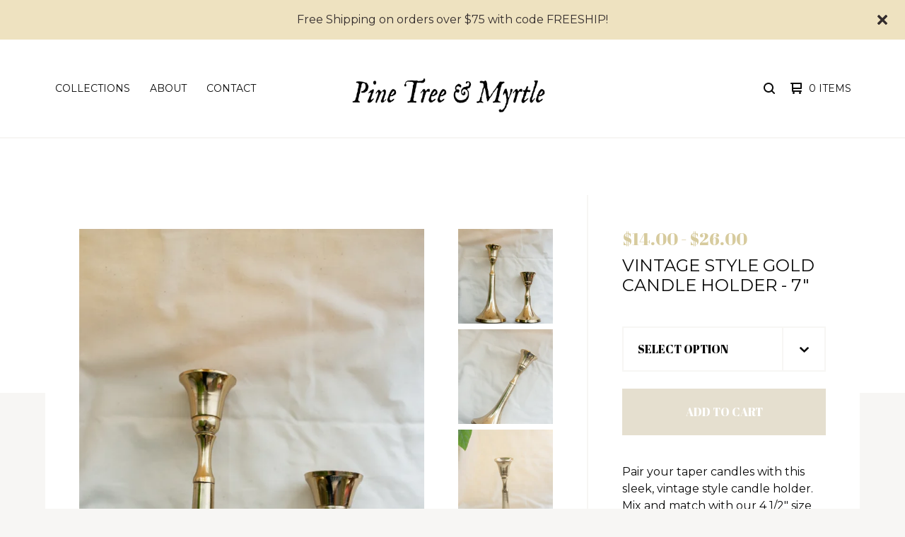

--- FILE ---
content_type: text/html; charset=utf-8
request_url: https://www.pinetreeandmyrtle.com/product/vintage-style-gold-candle-holder-7-inch
body_size: 10207
content:

<!doctype html>
<html>
  <head>
    <title>Vintage Style Gold Candle Holder - 7" | Pine Tree & Myrtle</title>
    <meta charset="utf-8">
    <meta name="viewport" content="width=device-width, initial-scale=1">
    <link href="/theme_stylesheets/239256222/1762232227/theme.css" media="screen" rel="stylesheet" type="text/css">
    <!-- Served from Big Cartel Storefront -->
<!-- Big Cartel generated meta tags -->
<meta name="generator" content="Big Cartel" />
<meta name="author" content="Pine Tree &amp; Myrtle" />
<meta name="description" content="Pair your taper candles with this sleek, vintage style candle holder. Mix and match with our 4 1/2&quot; size to create an elevated dinner table..." />
<meta name="referrer" content="strict-origin-when-cross-origin" />
<meta name="product_id" content="75050262" />
<meta name="product_name" content="Vintage Style Gold Candle Holder - 7&quot;" />
<meta name="product_permalink" content="vintage-style-gold-candle-holder-7-inch" />
<meta name="theme_name" content="Ranger" />
<meta name="theme_version" content="1.5.5" />
<meta property="og:type" content="product" />
<meta property="og:site_name" content="Pine Tree &amp; Myrtle" />
<meta property="og:title" content="Vintage Style Gold Candle Holder - 7&quot;" />
<meta property="og:url" content="https://www.pinetreeandmyrtle.com/product/vintage-style-gold-candle-holder-7-inch" />
<meta property="og:description" content="Pair your taper candles with this sleek, vintage style candle holder. Mix and match with our 4 1/2&quot; size to create an elevated dinner table..." />
<meta property="og:image" content="https://assets.bigcartel.com/product_images/295734849/ceramic+coconut+wax+beeswax+candles-36.jpg?auto=format&amp;fit=max&amp;h=1200&amp;w=1200" />
<meta property="og:image:secure_url" content="https://assets.bigcartel.com/product_images/295734849/ceramic+coconut+wax+beeswax+candles-36.jpg?auto=format&amp;fit=max&amp;h=1200&amp;w=1200" />
<meta property="og:price:amount" content="14.00" />
<meta property="og:price:currency" content="USD" />
<meta property="og:availability" content="instock" />
<meta name="twitter:card" content="summary_large_image" />
<meta name="twitter:title" content="Vintage Style Gold Candle Holder - 7&quot;" />
<meta name="twitter:description" content="Pair your taper candles with this sleek, vintage style candle holder. Mix and match with our 4 1/2&quot; size to create an elevated dinner table..." />
<meta name="twitter:image" content="https://assets.bigcartel.com/product_images/295734849/ceramic+coconut+wax+beeswax+candles-36.jpg?auto=format&amp;fit=max&amp;h=1200&amp;w=1200" />
<!-- end of generated meta tags -->

<!-- Big Cartel generated link tags -->
<link rel="preconnect" href="https://fonts.googleapis.com" />
<link rel="preconnect" href="https://fonts.gstatic.com" crossorigin="true" />
<link rel="stylesheet" href="//fonts.googleapis.com/css?family=Abril+Fatface|Montserrat:300,400,500,700&amp;display=swap" type="text/css" title="Google Fonts" />
<link rel="canonical" href="https://www.pinetreeandmyrtle.com/product/vintage-style-gold-candle-holder-7-inch" />
<link rel="alternate" href="https://www.pinetreeandmyrtle.com/products.xml" type="application/rss+xml" title="Product Feed" />
<link rel="icon" href="/favicon.svg" type="image/svg+xml" />
<link rel="icon" href="/favicon.ico" type="image/x-icon" />
<link rel="apple-touch-icon" href="/apple-touch-icon.png" />
<!-- end of generated link tags -->

<!-- Big Cartel generated structured data -->
<script type="application/ld+json">
{"@context":"https://schema.org","@type":"BreadcrumbList","itemListElement":[{"@type":"ListItem","position":1,"name":"Home","item":"https://www.pinetreeandmyrtle.com/"},{"@type":"ListItem","position":2,"name":"Products","item":"https://www.pinetreeandmyrtle.com/products"},{"@type":"ListItem","position":3,"name":"Ambiance Collection","item":"https://www.pinetreeandmyrtle.com/category/ambiance-collection"},{"@type":"ListItem","position":4,"name":"Vintage Style Gold Candle Holder - 7\"","item":"https://www.pinetreeandmyrtle.com/product/vintage-style-gold-candle-holder-7-inch"}]}
</script>
<script type="application/ld+json">
{"@context":"https://schema.org/","@type":"Product","name":"Vintage Style Gold Candle Holder - 7\"","url":"https://www.pinetreeandmyrtle.com/product/vintage-style-gold-candle-holder-7-inch","description":"Pair your taper candles with this sleek, vintage style candle holder. Mix and match with our 4 1/2\u0026quot; size to create an elevated dinner table look. \n\nHeight: 7\u0026quot; \nColor: Gold\n\nTo use with our Ambiance Collection beeswax candles, simply hold the candle base to a flame, allow a few drops of the wax to melt and hold for 5 seconds to attach to the candle holder. \n\nThe Ambiance Collection is a special collection of candles that help to set the mood for a cozy night in, evenings out on the patio, and candlelit dinners. \n","sku":"75050262","image":["https://assets.bigcartel.com/product_images/295734849/ceramic+coconut+wax+beeswax+candles-36.jpg?auto=format\u0026fit=max\u0026h=1200\u0026w=1200","https://assets.bigcartel.com/product_images/295734846/ceramic+coconut+wax+beeswax+candles-34.jpg?auto=format\u0026fit=max\u0026h=1200\u0026w=1200","https://assets.bigcartel.com/product_images/295734852/ceramic+coconut+wax+beeswax+candles-38.jpg?auto=format\u0026fit=max\u0026h=1200\u0026w=1200","https://assets.bigcartel.com/product_images/295734858/ceramic+coconut+wax+beeswax+candles-43.jpg?auto=format\u0026fit=max\u0026h=1200\u0026w=1200","https://assets.bigcartel.com/product_images/295734855/ceramic+coconut+wax+beeswax+candles-53.jpg?auto=format\u0026fit=max\u0026h=1200\u0026w=1200"],"brand":{"@type":"Brand","name":"Pine Tree \u0026amp; Myrtle"},"offers":[{"@type":"Offer","name":"Vintage Style Gold Candle Holder - 7\" (Candle Holder (Set of 2))","url":"https://www.pinetreeandmyrtle.com/product/vintage-style-gold-candle-holder-7-inch","sku":"281831751","price":"26.0","priceCurrency":"USD","priceValidUntil":"2027-01-28","availability":"https://schema.org/InStock","itemCondition":"NewCondition","additionalProperty":[{"@type":"PropertyValue","propertyID":"item_group_id","value":"75050262"}],"shippingDetails":[{"@type":"OfferShippingDetails","shippingDestination":{"@type":"DefinedRegion","addressCountry":"US"},"shippingRate":{"@type":"MonetaryAmount","value":"0.0","currency":"USD"}}]},{"@type":"Offer","name":"Vintage Style Gold Candle Holder - 7\" (Single Candle Holder )","url":"https://www.pinetreeandmyrtle.com/product/vintage-style-gold-candle-holder-7-inch","sku":"281831754","price":"14.0","priceCurrency":"USD","priceValidUntil":"2027-01-28","availability":"https://schema.org/InStock","itemCondition":"NewCondition","additionalProperty":[{"@type":"PropertyValue","propertyID":"item_group_id","value":"75050262"}],"shippingDetails":[{"@type":"OfferShippingDetails","shippingDestination":{"@type":"DefinedRegion","addressCountry":"US"},"shippingRate":{"@type":"MonetaryAmount","value":"0.0","currency":"USD"}}]}]}
</script>

<!-- end of generated structured data -->

<script>
  window.bigcartel = window.bigcartel || {};
  window.bigcartel = {
    ...window.bigcartel,
    ...{"account":{"id":5489285,"host":"www.pinetreeandmyrtle.com","bc_host":"pinetreeandmyrtle.bigcartel.com","currency":"USD","country":{"code":"US","name":"United States"}},"theme":{"name":"Ranger","version":"1.5.5","colors":{"link_hover_color":null,"button_background_color":"#ab9760","button_text_color":"#ffffff","background_color":"#f7f6f4","button_hover_background_color":null,"primary_text_color":"#0a0a0a","link_text_color":"#0a0a0a"}},"checkout":{"payments_enabled":true,"stripe_publishable_key":"pk_live_51HSoPVKKfYUW9mmmFGBgndhqxTckPtBRnZRmNwS5hAwP4LBlDXCO38ISZcdQE0P2YjKZVvHXumU62wtXCBE1Qs3J00i3GRiQ2v"},"product":{"id":75050262,"name":"Vintage Style Gold Candle Holder - 7\"","permalink":"vintage-style-gold-candle-holder-7-inch","position":21,"url":"/product/vintage-style-gold-candle-holder-7-inch","status":"active","created_at":"2021-02-10T04:17:40.000Z","has_password_protection":false,"images":[{"url":"https://assets.bigcartel.com/product_images/295734849/ceramic+coconut+wax+beeswax+candles-36.jpg?auto=format\u0026fit=max\u0026h=1000\u0026w=1000","width":1068,"height":1600},{"url":"https://assets.bigcartel.com/product_images/295734846/ceramic+coconut+wax+beeswax+candles-34.jpg?auto=format\u0026fit=max\u0026h=1000\u0026w=1000","width":1061,"height":1600},{"url":"https://assets.bigcartel.com/product_images/295734852/ceramic+coconut+wax+beeswax+candles-38.jpg?auto=format\u0026fit=max\u0026h=1000\u0026w=1000","width":1060,"height":1600},{"url":"https://assets.bigcartel.com/product_images/295734858/ceramic+coconut+wax+beeswax+candles-43.jpg?auto=format\u0026fit=max\u0026h=1000\u0026w=1000","width":1068,"height":1600},{"url":"https://assets.bigcartel.com/product_images/295734855/ceramic+coconut+wax+beeswax+candles-53.jpg?auto=format\u0026fit=max\u0026h=1000\u0026w=1000","width":1068,"height":1600}],"price":14.0,"default_price":14.0,"tax":0.0,"on_sale":false,"description":"Pair your taper candles with this sleek, vintage style candle holder. Mix and match with our 4 1/2\" size to create an elevated dinner table look. \r\n\r\nHeight: 7\" \r\nColor: Gold\r\n\r\nTo use with our Ambiance Collection beeswax candles, simply hold the candle base to a flame, allow a few drops of the wax to melt and hold for 5 seconds to attach to the candle holder. \r\n\r\nThe Ambiance Collection is a special collection of candles that help to set the mood for a cozy night in, evenings out on the patio, and candlelit dinners. \r\n","has_option_groups":false,"options":[{"id":281831751,"name":"Candle Holder (Set of 2)","price":26.0,"sold_out":false,"has_custom_price":true,"option_group_values":[],"isLowInventory":true,"isAlmostSoldOut":true},{"id":281831754,"name":"Single Candle Holder ","price":14.0,"sold_out":false,"has_custom_price":false,"option_group_values":[],"isLowInventory":true,"isAlmostSoldOut":true}],"artists":[],"categories":[{"id":1415529834,"name":"Ambiance Collection","permalink":"ambiance-collection","url":"/category/ambiance-collection"}],"option_groups":[]},"page":{"type":"product"}}
  }
</script>
<script id="stripe-js" src="https://js.stripe.com/v3/" ></script>
<style type="text/css">.bc-product-video-embed { width: 100%; max-width: 640px; margin: 0 auto 1rem; } .bc-product-video-embed iframe { aspect-ratio: 16 / 9; width: 100%; border: 0; }</style>
<!-- Google Analytics Code -->
<script async src="https://www.googletagmanager.com/gtag/js?id=UA-179294150-1"></script>
<script>
  window.dataLayer = window.dataLayer || [];
  function gtag(){window.dataLayer.push(arguments);}
  gtag('js', new Date());

  gtag('config', 'UA-179294150-1', {
    'linker': {
      'domains': ['www.pinetreeandmyrtle.com', 'pinetreeandmyrtle.bigcartel.com', 'checkout.bigcartel.com']
    }
  });
</script>
<!-- End Google Analytics Code -->
<script>
function getProductInfo() {
  return new Promise((resolve, reject) => {
      var permalink = document.querySelector('meta[name="product_permalink"]').getAttribute('content');

      Product.find(permalink, function(product) {
          if (product) {
              resolve(product);
          } else {
              reject('Product not found');
          }
      });
  });
}

async function handleProductInfo() {
  try {
      var currentProduct = await getProductInfo();
      return currentProduct;
  } catch (error) {
      console.error(error);
  }
}
</script>
<script>
  
  
  
  

  document.addEventListener('DOMContentLoaded', function() {
    if (!window.addedCartEventListener) {
      var addToCartform = document.querySelector('form[action="/cart"]');
      if (addToCartform) {
        addToCartform.addEventListener('submit', function(e) {
          const productForm = e.target;
          const itemId = document.getElementsByName('cart[add][id]')[0]?.value;

          handleProductInfo().then(product => {
            const variant = product.options.find(option => option.id === parseInt(itemId));
            const itemPrice = parseFloat(variant?.price);
            const quantityInput = productForm.querySelector('input#quantity');
            const quantity = quantityInput ? parseInt(quantityInput.value, 10) : 1;

            let productFullName;
            let variantName;

            if (product.options.length > 1 || (product.options.length == 1 && variant.name != product.name)) {
              productFullName = `${product.name} (${variant.name})`;
              variantName = variant.name;
            } else {
              productFullName = product.name;
            }

            if (typeof sendMetaAddToCartEvent === 'function') {
              sendMetaAddToCartEvent(itemId, productFullName, itemPrice, quantity);
            }

            if (typeof sendGoogleAddToCartEvent === 'function') {
              sendGoogleAddToCartEvent(itemId, product.name, variantName, itemPrice, quantity);
            }

            if (typeof sendTiktokAddToCartEvent === 'function') {
              sendTiktokAddToCartEvent(itemId, productFullName, itemPrice, quantity);
            }

            if (typeof sendPinterestAddToCartEvent === 'function') {
              sendPinterestAddToCartEvent(itemId, productFullName, itemPrice, quantity);
            }
          }).catch(error => {
              console.error(error);
          });
        }, true);

        window.addedCartEventListener = true;
      }
    }
  });
</script>
<script type="text/javascript">
  var _bcaq = _bcaq || [];
  _bcaq.push(['_setUrl','stats1.bigcartel.com']);_bcaq.push(['_trackVisit','5489285']);_bcaq.push(['_trackProduct','75050262','5489285']);
  (function() {
    var bca = document.createElement('script'); bca.type = 'text/javascript'; bca.async = true;
    bca.src = '/stats.min.js';
    var s = document.getElementsByTagName('script')[0]; s.parentNode.insertBefore(bca, s);
  })();
</script>
<script src="/assets/currency-formatter-e6d2ec3fd19a4c813ec8b993b852eccecac4da727de1c7e1ecbf0a335278e93a.js"></script>
  
<style></style>
</head>
  <body id="product" class="theme">
    
      <aside role="complementary" aria-label="Announcement message" class="announcement-message page" id="announce-message">
        <div class="announcement-wrapper">
          <div class="announcement-message-text">Free Shipping on orders over $75 with code FREESHIP!</div>
        </div>
        <button aria-label="Close announcement" class="button announcement-message-close" title="Close announcement message">
          <svg aria-hidden="true" class="close-icon" xmlns="http://www.w3.org/2000/svg" width="15" height="15" viewBox="0 0 8 8"><path d="M7.924 6.51l-2.474-2.475 2.475-2.475c.196-.195.196-.512 0-.707l-.708-.753c-.195-.195-.512-.195-.707 0l-2.474 2.521-2.475-2.475c-.195-.195-.512-.195-.707 0l-.707.754c-.196.195-.196.5 0 .707l2.475 2.475-2.475 2.428c-.196.195-.196.5 0 .707l.707.7c.195.2.5.2.7 0l2.475-2.475 2.481 2.482c.195.2.5.2.7 0l.707-.707c.204-.217.183-.517-.017-.707z"/></svg>
        </button>
      </aside>
    
    <header class="header">
      <div class="wrapper">
        <div class="header-item header-nav">
          <nav class="header-nav-container">
            <ul class="nav" role="menubar" aria-hidden="false">
              
                <li class="nav-menu-item" role="menuitem" aria-haspopup="false"><a href="/products">Collections</a></li>
              
              
                <li class="nav-menu-item" role="menuitem" aria-haspopup="false"><a title="View About" href="/about">About</a></li>
              
              <li class="nav-menu-item" role="menuitem" aria-haspopup="false"><a href="/contact">Contact</a></li>
            </ul>
          </nav>
        </div>
        <div class="header-item header-store-name image">
          <div class="store-title">
            
              <h1 class="header-title hide-header">Collections</h1>
            

            
              <a class="store-link" href="/" title="Pine Tree &amp; Myrtle"><img alt="Pine Tree &amp; Myrtle" src="https://assets.bigcartel.com/theme_images/56337674/pine_tree_and_myrtle_logo-01.png?auto=format&fit=max&h=200&w=600"></a>
            
          </div>
        </div>
        <div class="header-item header-search-cart">
          <ul class="search-cart-nav">
            
              <li class="search-container">
                <form class="search-form" name="search" action="/products" method="get" accept-charset="utf8">
                  <input type="hidden" name="utf8" value='✓'>
                  <label class="visually-hidden" for="desktop-search">Search products</label>
                  <input class="search-input" id="desktop-search" name="search" placeholder="Search..." type="text" autocomplete="off" />
                  <button class="search-button" type="button" aria-label="Search button"><svg width="16" height="16" aria-hidden="true" viewBox="0 0 16 16" xmlns="http://www.w3.org/2000/svg"><path d="M15.707 14.293L12.595 11.2c-.002 0-.004 0-.006-.003C13.47 10.025 14 8.575 14 7c0-3.86-3.14-7-7-7S0 3.14 0 7s3.14 7 7 7c1.575 0 3.025-.53 4.196-1.41l.004.006 3.093 3.11c.195.196.45.294.707.294.256 0 .512-.098.707-.293.39-.39.39-1.023 0-1.414zM7 12c-2.757 0-5-2.243-5-5s2.243-5 5-5 5 2.243 5 5-2.243 5-5 5z"/></svg></a>
                </form>
              </li>
            
            <li class="cart">
              <a class="desktop-view-cart" href="/cart" title="View cart">
                <svg aria-hidden="true" width="16" height="16" viewBox="0 0 16 16" xmlns="http://www.w3.org/2000/svg"><path fill="currentColor" d="M15 9c.553 0 1-.447 1-1V1c0-.55-.45-1-1-1H1C.448 0 0 .447 0 1c0 .553.448 1 1 1h1v10c0 .55.45 1 1 1h12c.55 0 1-.45 1-1 0-.583-.447-1-1-1H4V9h11zM4 2h10v5H4V2z"/><circle cx="4.5" cy="14.5" r="1.5"/><circle cx="13.5" cy="14.5" r="1.5"/></svg>
                <span class="cart-num-items">0 Items</span>
              </a>
            </li>
          </ul>
        </div>
        <button id="open-mobile-navigation" class="open-dropdown" aria-label="Open mobile navigation" aria-haspopup="true" aria-controls="mobile-navigation">
          <svg aria-hidden="true" width="10" height="6" viewBox="0 0 10 6" xmlns="http://www.w3.org/2000/svg"><path d="M9.852 1.536c.2-.19.2-.496 0-.684L9.135.17c-.197-.19-.518-.19-.715 0L5.016 3.463 1.582.142c-.2-.19-.52-.19-.717 0L.148.825c-.197.188-.197.494 0 .684l4.508 4.35c.2.187.52.187.717 0l4.48-4.324z" /></svg>
        </button>
      </div>
      <div class="mobile-navigation">
        <ul class="mobile-navigation-list" id="mobile-navigation" role="menu" aria-labelledby="open-mobile-navigation">
          
            <li class="dropdown-search">
              <form class="search-form" name="search" action="/products" method="get" accept-charset="utf8">
                <input type="hidden" name="utf8" value='✓'>
                <input class="search-input" id="mobile-search" name="search" placeholder="Search..." type="text" autocomplete="off" />
              </form>
            </li>
          
          <li><a href="/products">Collections</a></li>
          
          
            <li><a title="View About" href="/about">About</a></li>
          
            <li><a title="View Product Info" href="/candle-care">Product Info</a></li>
          
            <li><a title="View FAQ" href="/faq">FAQ</a></li>
          
            <li><a title="View Sustainability " href="/sustainability">Sustainability </a></li>
          
          <li><a href="/contact">Contact</a></li>
          
            <li><a href="http://pinetreeandmyrtle.com">Back to site</a></li>
          
          
            <li class="social-icons dropdown-icons">
              
                <a title="Instagram" href="https://instagram.com/pinetreeandmyrtle"><svg height="24" width="24" xmlns="http://www.w3.org/2000/svg" viewBox="0 0 24 24"><circle cx="12" cy="12" r="4"/><path d="M23.9 7.1c-.2-4.4-2.6-6.8-7-7C15.7 0 15.3 0 12 0S8.3 0 7.1.1C2.7.3.3 2.7.1 7.1 0 8.3 0 8.7 0 12s0 3.7.1 4.9c.2 4.4 2.6 6.8 7 7 1.2.1 1.6.1 4.9.1s3.7 0 4.9-.1c4.4-.2 6.8-2.6 7-7 .1-1.2.1-1.6.1-4.9s0-3.7-.1-4.9zM12 18.2c-3.4 0-6.2-2.8-6.2-6.2S8.6 5.8 12 5.8s6.2 2.8 6.2 6.2c0 3.4-2.8 6.2-6.2 6.2zM18.4 7c-.8 0-1.4-.6-1.4-1.4 0-.8.6-1.4 1.4-1.4.8 0 1.4.6 1.4 1.4 0 .8-.6 1.4-1.4 1.4z"/></svg></a>
              
              
              
                <a title="Facebook" href="https://facebook.com/pinetreeandmyrtle"><svg height="24" width="24" xmlns="http://www.w3.org/2000/svg" viewBox="0 0 24 24"><path d="M22.7 0H1.3C.6 0 0 .6 0 1.3v21.4c0 .7.6 1.3 1.3 1.3h11.5v-9.3H9.7v-3.6h3.1V8.4c0-3.1 1.9-4.8 4.7-4.8 1.3 0 2.5.1 2.8.1V7h-1.9c-1.5 0-1.8.7-1.8 1.8v2.3h3.6l-.5 3.6h-3.1V24h6.1c.7 0 1.3-.6 1.3-1.3V1.3c0-.7-.6-1.3-1.3-1.3z"/></svg></a>
              

              
              
          
          <li class="bigcartel-credit"><span class="badge"><a href="https://www.bigcartel.com/?utm_source=bigcartel&utm_medium=storefront&utm_campaign=5489285&utm_term=pinetreeandmyrtle" data-bc-hook="attribution" rel="nofollow">Powered by Big Cartel</a></span></li>
        </ul>
      </div>
    </header>
    <main id="main">
      <div
        id="pattern"
        class="
          pattern
          
          no-pattern
        ">
        
        <canvas id="repeating-pattern"></canvas>
      </div>
      <section class="content">
        
          

<div class="page-content product-page">
  <div class="product-price-title">
    <div class="product-price">
      
        <span data-currency-amount="14.0" data-currency-code="USD"><span class="currency_sign">$</span>14.00</span> - <span data-currency-amount="26.0" data-currency-code="USD"><span class="currency_sign">$</span>26.00</span>
      
    </div>
    <h1 class="page-title product-title">Vintage Style Gold Candle Holder - 7"</h1>
  </div>
  <div class="product-images">
  	<div class="primary-image">
      <img
        alt="Vintage Style Gold Candle Holder - 7&quot;"
        class="blur-up primary-product-image lazyload"
        src="https://assets.bigcartel.com/product_images/295734849/ceramic+coconut+wax+beeswax+candles-36.jpg?auto=format&fit=max&w=100"
        data-srcset="
          https://assets.bigcartel.com/product_images/295734849/ceramic+coconut+wax+beeswax+candles-36.jpg?auto=format&fit=max&w=400 400w,
          https://assets.bigcartel.com/product_images/295734849/ceramic+coconut+wax+beeswax+candles-36.jpg?auto=format&fit=max&w=460 460w,
          https://assets.bigcartel.com/product_images/295734849/ceramic+coconut+wax+beeswax+candles-36.jpg?auto=format&fit=max&w=530 530w,
          https://assets.bigcartel.com/product_images/295734849/ceramic+coconut+wax+beeswax+candles-36.jpg?auto=format&fit=max&w=800 800w,
          https://assets.bigcartel.com/product_images/295734849/ceramic+coconut+wax+beeswax+candles-36.jpg?auto=format&fit=max&w=1050 1050w,
          https://assets.bigcartel.com/product_images/295734849/ceramic+coconut+wax+beeswax+candles-36.jpg?auto=format&fit=max&w=1300 1300w,
          https://assets.bigcartel.com/product_images/295734849/ceramic+coconut+wax+beeswax+candles-36.jpg?auto=format&fit=max&w=1500 1500w,
          https://assets.bigcartel.com/product_images/295734849/ceramic+coconut+wax+beeswax+candles-36.jpg?auto=format&fit=max&w=1800 1800w
        "
        data-sizes="auto"
      >
    </div>
  	
    	<ul class="product-thumbnails">
        
          <li class="active">
            <a
              title="Vintage Style Gold Candle Holder - 7&quot;"
              href="https://assets.bigcartel.com/product_images/295734849/ceramic+coconut+wax+beeswax+candles-36.jpg?auto=format&fit=max&w=800"
              data-srcset="
                https://assets.bigcartel.com/product_images/295734849/ceramic+coconut+wax+beeswax+candles-36.jpg?auto=format&fit=max&w=400 400w,
                https://assets.bigcartel.com/product_images/295734849/ceramic+coconut+wax+beeswax+candles-36.jpg?auto=format&fit=max&w=550 550w,
                https://assets.bigcartel.com/product_images/295734849/ceramic+coconut+wax+beeswax+candles-36.jpg?auto=format&fit=max&w=800 800w,
                https://assets.bigcartel.com/product_images/295734849/ceramic+coconut+wax+beeswax+candles-36.jpg?auto=format&fit=max&w=1050 1050w,
                https://assets.bigcartel.com/product_images/295734849/ceramic+coconut+wax+beeswax+candles-36.jpg?auto=format&fit=max&w=1300 1300w,
                https://assets.bigcartel.com/product_images/295734849/ceramic+coconut+wax+beeswax+candles-36.jpg?auto=format&fit=max&w=1700 1700w,
                https://assets.bigcartel.com/product_images/295734849/ceramic+coconut+wax+beeswax+candles-36.jpg?auto=format&fit=max&w=1900 1900w,
                https://assets.bigcartel.com/product_images/295734849/ceramic+coconut+wax+beeswax+candles-36.jpg?auto=format&fit=max&w=2100 2100w,
              ">
              <img
                alt="Vintage Style Gold Candle Holder - 7&quot;"
                class="blur-up lazyload"
                src="https://assets.bigcartel.com/product_images/295734849/ceramic+coconut+wax+beeswax+candles-36.jpg?auto=format&fit=max&w=20"
                data-srcset="
                  https://assets.bigcartel.com/product_images/295734849/ceramic+coconut+wax+beeswax+candles-36.jpg?auto=format&fit=max&w=200 200w,
                  https://assets.bigcartel.com/product_images/295734849/ceramic+coconut+wax+beeswax+candles-36.jpg?auto=format&fit=max&w=400 400w,
                  https://assets.bigcartel.com/product_images/295734849/ceramic+coconut+wax+beeswax+candles-36.jpg?auto=format&fit=max&w=550 550w,
                  https://assets.bigcartel.com/product_images/295734849/ceramic+coconut+wax+beeswax+candles-36.jpg?auto=format&fit=max&w=650 650w,
                  https://assets.bigcartel.com/product_images/295734849/ceramic+coconut+wax+beeswax+candles-36.jpg?auto=format&fit=max&w=800 800w,
                "
                data-sizes="auto"
              >
            </a>
          </li>
        
          <li>
            <a
              title="Vintage Style Gold Candle Holder - 7&quot;"
              href="https://assets.bigcartel.com/product_images/295734846/ceramic+coconut+wax+beeswax+candles-34.jpg?auto=format&fit=max&w=800"
              data-srcset="
                https://assets.bigcartel.com/product_images/295734846/ceramic+coconut+wax+beeswax+candles-34.jpg?auto=format&fit=max&w=400 400w,
                https://assets.bigcartel.com/product_images/295734846/ceramic+coconut+wax+beeswax+candles-34.jpg?auto=format&fit=max&w=550 550w,
                https://assets.bigcartel.com/product_images/295734846/ceramic+coconut+wax+beeswax+candles-34.jpg?auto=format&fit=max&w=800 800w,
                https://assets.bigcartel.com/product_images/295734846/ceramic+coconut+wax+beeswax+candles-34.jpg?auto=format&fit=max&w=1050 1050w,
                https://assets.bigcartel.com/product_images/295734846/ceramic+coconut+wax+beeswax+candles-34.jpg?auto=format&fit=max&w=1300 1300w,
                https://assets.bigcartel.com/product_images/295734846/ceramic+coconut+wax+beeswax+candles-34.jpg?auto=format&fit=max&w=1700 1700w,
                https://assets.bigcartel.com/product_images/295734846/ceramic+coconut+wax+beeswax+candles-34.jpg?auto=format&fit=max&w=1900 1900w,
                https://assets.bigcartel.com/product_images/295734846/ceramic+coconut+wax+beeswax+candles-34.jpg?auto=format&fit=max&w=2100 2100w,
              ">
              <img
                alt="Vintage Style Gold Candle Holder - 7&quot;"
                class="blur-up lazyload"
                src="https://assets.bigcartel.com/product_images/295734846/ceramic+coconut+wax+beeswax+candles-34.jpg?auto=format&fit=max&w=20"
                data-srcset="
                  https://assets.bigcartel.com/product_images/295734846/ceramic+coconut+wax+beeswax+candles-34.jpg?auto=format&fit=max&w=200 200w,
                  https://assets.bigcartel.com/product_images/295734846/ceramic+coconut+wax+beeswax+candles-34.jpg?auto=format&fit=max&w=400 400w,
                  https://assets.bigcartel.com/product_images/295734846/ceramic+coconut+wax+beeswax+candles-34.jpg?auto=format&fit=max&w=550 550w,
                  https://assets.bigcartel.com/product_images/295734846/ceramic+coconut+wax+beeswax+candles-34.jpg?auto=format&fit=max&w=650 650w,
                  https://assets.bigcartel.com/product_images/295734846/ceramic+coconut+wax+beeswax+candles-34.jpg?auto=format&fit=max&w=800 800w,
                "
                data-sizes="auto"
              >
            </a>
          </li>
        
          <li>
            <a
              title="Vintage Style Gold Candle Holder - 7&quot;"
              href="https://assets.bigcartel.com/product_images/295734852/ceramic+coconut+wax+beeswax+candles-38.jpg?auto=format&fit=max&w=800"
              data-srcset="
                https://assets.bigcartel.com/product_images/295734852/ceramic+coconut+wax+beeswax+candles-38.jpg?auto=format&fit=max&w=400 400w,
                https://assets.bigcartel.com/product_images/295734852/ceramic+coconut+wax+beeswax+candles-38.jpg?auto=format&fit=max&w=550 550w,
                https://assets.bigcartel.com/product_images/295734852/ceramic+coconut+wax+beeswax+candles-38.jpg?auto=format&fit=max&w=800 800w,
                https://assets.bigcartel.com/product_images/295734852/ceramic+coconut+wax+beeswax+candles-38.jpg?auto=format&fit=max&w=1050 1050w,
                https://assets.bigcartel.com/product_images/295734852/ceramic+coconut+wax+beeswax+candles-38.jpg?auto=format&fit=max&w=1300 1300w,
                https://assets.bigcartel.com/product_images/295734852/ceramic+coconut+wax+beeswax+candles-38.jpg?auto=format&fit=max&w=1700 1700w,
                https://assets.bigcartel.com/product_images/295734852/ceramic+coconut+wax+beeswax+candles-38.jpg?auto=format&fit=max&w=1900 1900w,
                https://assets.bigcartel.com/product_images/295734852/ceramic+coconut+wax+beeswax+candles-38.jpg?auto=format&fit=max&w=2100 2100w,
              ">
              <img
                alt="Vintage Style Gold Candle Holder - 7&quot;"
                class="blur-up lazyload"
                src="https://assets.bigcartel.com/product_images/295734852/ceramic+coconut+wax+beeswax+candles-38.jpg?auto=format&fit=max&w=20"
                data-srcset="
                  https://assets.bigcartel.com/product_images/295734852/ceramic+coconut+wax+beeswax+candles-38.jpg?auto=format&fit=max&w=200 200w,
                  https://assets.bigcartel.com/product_images/295734852/ceramic+coconut+wax+beeswax+candles-38.jpg?auto=format&fit=max&w=400 400w,
                  https://assets.bigcartel.com/product_images/295734852/ceramic+coconut+wax+beeswax+candles-38.jpg?auto=format&fit=max&w=550 550w,
                  https://assets.bigcartel.com/product_images/295734852/ceramic+coconut+wax+beeswax+candles-38.jpg?auto=format&fit=max&w=650 650w,
                  https://assets.bigcartel.com/product_images/295734852/ceramic+coconut+wax+beeswax+candles-38.jpg?auto=format&fit=max&w=800 800w,
                "
                data-sizes="auto"
              >
            </a>
          </li>
        
          <li>
            <a
              title="Vintage Style Gold Candle Holder - 7&quot;"
              href="https://assets.bigcartel.com/product_images/295734858/ceramic+coconut+wax+beeswax+candles-43.jpg?auto=format&fit=max&w=800"
              data-srcset="
                https://assets.bigcartel.com/product_images/295734858/ceramic+coconut+wax+beeswax+candles-43.jpg?auto=format&fit=max&w=400 400w,
                https://assets.bigcartel.com/product_images/295734858/ceramic+coconut+wax+beeswax+candles-43.jpg?auto=format&fit=max&w=550 550w,
                https://assets.bigcartel.com/product_images/295734858/ceramic+coconut+wax+beeswax+candles-43.jpg?auto=format&fit=max&w=800 800w,
                https://assets.bigcartel.com/product_images/295734858/ceramic+coconut+wax+beeswax+candles-43.jpg?auto=format&fit=max&w=1050 1050w,
                https://assets.bigcartel.com/product_images/295734858/ceramic+coconut+wax+beeswax+candles-43.jpg?auto=format&fit=max&w=1300 1300w,
                https://assets.bigcartel.com/product_images/295734858/ceramic+coconut+wax+beeswax+candles-43.jpg?auto=format&fit=max&w=1700 1700w,
                https://assets.bigcartel.com/product_images/295734858/ceramic+coconut+wax+beeswax+candles-43.jpg?auto=format&fit=max&w=1900 1900w,
                https://assets.bigcartel.com/product_images/295734858/ceramic+coconut+wax+beeswax+candles-43.jpg?auto=format&fit=max&w=2100 2100w,
              ">
              <img
                alt="Vintage Style Gold Candle Holder - 7&quot;"
                class="blur-up lazyload"
                src="https://assets.bigcartel.com/product_images/295734858/ceramic+coconut+wax+beeswax+candles-43.jpg?auto=format&fit=max&w=20"
                data-srcset="
                  https://assets.bigcartel.com/product_images/295734858/ceramic+coconut+wax+beeswax+candles-43.jpg?auto=format&fit=max&w=200 200w,
                  https://assets.bigcartel.com/product_images/295734858/ceramic+coconut+wax+beeswax+candles-43.jpg?auto=format&fit=max&w=400 400w,
                  https://assets.bigcartel.com/product_images/295734858/ceramic+coconut+wax+beeswax+candles-43.jpg?auto=format&fit=max&w=550 550w,
                  https://assets.bigcartel.com/product_images/295734858/ceramic+coconut+wax+beeswax+candles-43.jpg?auto=format&fit=max&w=650 650w,
                  https://assets.bigcartel.com/product_images/295734858/ceramic+coconut+wax+beeswax+candles-43.jpg?auto=format&fit=max&w=800 800w,
                "
                data-sizes="auto"
              >
            </a>
          </li>
        
          <li>
            <a
              title="Vintage Style Gold Candle Holder - 7&quot;"
              href="https://assets.bigcartel.com/product_images/295734855/ceramic+coconut+wax+beeswax+candles-53.jpg?auto=format&fit=max&w=800"
              data-srcset="
                https://assets.bigcartel.com/product_images/295734855/ceramic+coconut+wax+beeswax+candles-53.jpg?auto=format&fit=max&w=400 400w,
                https://assets.bigcartel.com/product_images/295734855/ceramic+coconut+wax+beeswax+candles-53.jpg?auto=format&fit=max&w=550 550w,
                https://assets.bigcartel.com/product_images/295734855/ceramic+coconut+wax+beeswax+candles-53.jpg?auto=format&fit=max&w=800 800w,
                https://assets.bigcartel.com/product_images/295734855/ceramic+coconut+wax+beeswax+candles-53.jpg?auto=format&fit=max&w=1050 1050w,
                https://assets.bigcartel.com/product_images/295734855/ceramic+coconut+wax+beeswax+candles-53.jpg?auto=format&fit=max&w=1300 1300w,
                https://assets.bigcartel.com/product_images/295734855/ceramic+coconut+wax+beeswax+candles-53.jpg?auto=format&fit=max&w=1700 1700w,
                https://assets.bigcartel.com/product_images/295734855/ceramic+coconut+wax+beeswax+candles-53.jpg?auto=format&fit=max&w=1900 1900w,
                https://assets.bigcartel.com/product_images/295734855/ceramic+coconut+wax+beeswax+candles-53.jpg?auto=format&fit=max&w=2100 2100w,
              ">
              <img
                alt="Vintage Style Gold Candle Holder - 7&quot;"
                class="blur-up lazyload"
                src="https://assets.bigcartel.com/product_images/295734855/ceramic+coconut+wax+beeswax+candles-53.jpg?auto=format&fit=max&w=20"
                data-srcset="
                  https://assets.bigcartel.com/product_images/295734855/ceramic+coconut+wax+beeswax+candles-53.jpg?auto=format&fit=max&w=200 200w,
                  https://assets.bigcartel.com/product_images/295734855/ceramic+coconut+wax+beeswax+candles-53.jpg?auto=format&fit=max&w=400 400w,
                  https://assets.bigcartel.com/product_images/295734855/ceramic+coconut+wax+beeswax+candles-53.jpg?auto=format&fit=max&w=550 550w,
                  https://assets.bigcartel.com/product_images/295734855/ceramic+coconut+wax+beeswax+candles-53.jpg?auto=format&fit=max&w=650 650w,
                  https://assets.bigcartel.com/product_images/295734855/ceramic+coconut+wax+beeswax+candles-53.jpg?auto=format&fit=max&w=800 800w,
                "
                data-sizes="auto"
              >
            </a>
          </li>
        
      </ul>
  	
  	
  </div>
  <div class="product-details">
  	
      <form method="post" class="product-form show-sold-out" action="/cart" accept-charset="utf8">
        <input type="hidden" name="utf8" value='✓'>
        
          
            <div class="select">
              <select class="product_option_select" id="option" name="cart[add][id]" aria-label="Select option">
                <option value="0" disabled="disabled" selected>Select option</option>
                
                  <option value="281831751" data-price="26.0">Candle Holder (Set of 2) </option>
                
                  <option value="281831754" data-price="14.0">Single Candle Holder  </option>
                
              </select>
              <div class="arrow-holder"><svg width="10" height="6" viewBox="0 0 10 6" xmlns="http://www.w3.org/2000/svg"><path d="M9.852 1.536c.2-.19.2-.496 0-.684L9.135.17c-.197-.19-.518-.19-.715 0L5.016 3.463 1.582.142c-.2-.19-.52-.19-.717 0L.148.825c-.197.188-.197.494 0 .684l4.508 4.35c.2.187.52.187.717 0l4.48-4.324z" /></svg></div>
            </div>
          
        
        <button class="button add-to-cart-button" name="submit" type="submit" title="Add to Cart" data-add-title="Add to Cart" data-sold-title="Sold out"disabled="disabled">Add to Cart</button>
        <div id="instant-checkout-button" style="display:none" data-stripe-user-id="acct_1HSoPVKKfYUW9mmm" data-cart-url="https://api.bigcartel.com/store/5489285/carts" data-account-country="US" data-account-currency="usd" data-button-height="44px" data-button-theme="dark"></div><script src="/assets/instant-checkout-c43967eec81e774179ce3140ed3bd1d1b8e32b8e7fe95e3c8bee59ccc265913b.js"></script>
        
      </form>
  	
  	<div class="product-description">
  		
  			<p>Pair your taper candles with this sleek, vintage style candle holder. Mix and match with our 4 1/2" size to create an elevated dinner table look.</p>
<p>Height: 7" 
<br />Color: Gold</p>
<p>To use with our Ambiance Collection beeswax candles, simply hold the candle base to a flame, allow a few drops of the wax to melt and hold for 5 seconds to attach to the candle holder.</p>
<p>The Ambiance Collection is a special collection of candles that help to set the mood for a cozy night in, evenings out on the patio, and candlelit dinners.</p>
  		
  	</div>
  </div>
  <ul class="share-buttons">
    <li class="social-twitter">
      
      
      <a title="Tweet" href="https://twitter.com/intent/tweet?text=Vintage+Style+Gold+Candle+Holder+-+7%22+-+Pine+Tree+%26+Myrtle+https%3A%2F%2Fwww.pinetreeandmyrtle.com%2Fproduct%2Fvintage-style-gold-candle-holder-7-inch" onclick="javascript:window.open(this.href, '', 'menubar=no,toolbar=no,resizable=no,scrollbars=no,height=400,width=600');return false;"><svg xmlns="http://www.w3.org/2000/svg" width="36" height="36" viewBox="0 150.857 612 490.298"><path d="M606 209c-22.2 9.7-46 16.4-70.8 19.4 25.4-15.3 45-39.6 54-68.5-23.7 14-50 24-78 30-22.5-24-54.4-39-89.8-39-68 0-123 55-123 123 0 9.3 1 19 3 28-102.2-5-192.8-54-253.4-129-11 18.3-17 39.5-17 62.2 0 43 21.5 81 54.6 103-20.2-.6-39.2-6-55.8-15.4v2c0 60 42.3 110 98.6 121.2-10.4 3-21.3 4.6-32.5 4.6-8 0-16-1-23-2.5 15 49.3 61 85 115 86-42 33.3-96 53-153 53-10 0-20-.5-30-1.7 55 35 119.5 55.5 189 55.5 226.3 0 350-188.5 350-352 0-5.5 0-10.8-.3-16 24-17.6 45-39.4 61.4-64z"/></svg>
      </a>
    </li>
    <li class="social-facebook">
      <a title="Share on Facebook" href="https://www.facebook.com/sharer/sharer.php?u=https://www.pinetreeandmyrtle.com/product/vintage-style-gold-candle-holder-7-inch" onclick="javascript:window.open(this.href, '', 'menubar=no,toolbar=no,resizable=no,scrollbars=no,height=400,width=600');return false;"><svg xmlns="http://www.w3.org/2000/svg" width="36" height="36" viewBox="157.162 90 297.799 612"><path d="M369.036 193.795h85.68V90H333.662c-97.553 19.707-98.776 108.936-98.776 108.936V304.69h-77.724v102.937h77.724V702H343.21V407.383h102.08l9.67-102.938H343.945v-75.52c-.123-33.172 25.092-35.13 25.092-35.13z"/></svg></a>
    </li>
    <li class="social-pinterest">
      <a title="Pin" data-pin-custom="true" data-pin-do="buttonPin" href="https://www.pinterest.com/pin/create/button/?url=https://www.pinetreeandmyrtle.com/product/vintage-style-gold-candle-holder-7-inch&media=https://assets.bigcartel.com/product_images/295734849/ceramic+coconut+wax+beeswax+candles-36.jpg&description=Pair your taper candles with this sleek, vintage style candle holder. Mix and match with our 4 1/2&quot; size to create an elevated dinner table look. 

Height: 7&quot; 
Color: Gold

To use wi..."><svg xmlns="http://www.w3.org/2000/svg" width="36" height="36" viewBox="0 0 12 16"><path d="M4.933 10.582c-.406 2.203-.9 4.314-2.366 5.418-.452-3.33.665-5.83 1.183-8.484C2.866 6 3.9 2.9 5.7 3.63c2.315.97-2 5.77.9 6.34 3 .6 4.225-5.4 2.365-7.36C6.285-.22 1.1 2.5 1.8 6.596c.154 1 1.1 1.3.4 2.658C.48 8.858-.034 7.45.032 5.574.138 2.504 2.692.352 5.255.054c3.24-.376 6.3 1.2 6.7 4.396.473 3.568-1.462 7.433-4.927 7.2C6.063 11.5 5.7 11 4.9 10.582z"/></svg>
      </a>
    </li>
  </ul>
</div>

        
      </section>
    </main>
    <footer class="footer">
      <div class="wrapper">
        <nav class="footernav" aria-label="Footer category navigation">
          <div class="footer-nav-title"><a href="/products" title="Collections">Collections</a></div>
          <ul>
            
              <li><a title="View Keepsake Collection" href="/category/keepsake-collection">Keepsake Collection</a></li>
            
              <li><a title="View Outdoors Collection" href="/category/outdoors-collection">Outdoors Collection</a></li>
            
              <li><a title="View Gift Sets" href="/category/gift-sets">Gift Sets</a></li>
            
              <li><a title="View Ambiance Collection" href="/category/ambiance-collection">Ambiance Collection</a></li>
            
              <li><a title="View Ceramic Collection" href="/category/ceramic-collection">Ceramic Collection</a></li>
            
              <li><a title="View Votives" href="/category/votives">Votives</a></li>
            
          </ul>
        </nav>
        <nav class="footernav" aria-label="Footer page navigation">
          <div class="footer-nav-title">Pages</div>
          <ul>
            
              <li><a title="View About" href="/about">About</a></li>
            
              <li><a title="View Product Info" href="/candle-care">Product Info</a></li>
            
              <li><a title="View FAQ" href="/faq">FAQ</a></li>
            
              <li><a title="View Sustainability " href="/sustainability">Sustainability </a></li>
            
            <li><a href="/contact" title="Contact">Contact</a></li>
            
              <li><a href="http://pinetreeandmyrtle.com">Back to site</a></li>
            
          </ul>
        </nav>
        
          <nav class="footernav"aria-label="Footer social media navigation">
            <div class="footer-nav-title">Social</div>
            <ul class="social-icons">
              
                <li><a title="Instagram" href="https://instagram.com/pinetreeandmyrtle"><svg height="24" width="24" xmlns="http://www.w3.org/2000/svg" viewBox="0 0 24 24"><circle cx="12" cy="12" r="4"/><path d="M23.9 7.1c-.2-4.4-2.6-6.8-7-7C15.7 0 15.3 0 12 0S8.3 0 7.1.1C2.7.3.3 2.7.1 7.1 0 8.3 0 8.7 0 12s0 3.7.1 4.9c.2 4.4 2.6 6.8 7 7 1.2.1 1.6.1 4.9.1s3.7 0 4.9-.1c4.4-.2 6.8-2.6 7-7 .1-1.2.1-1.6.1-4.9s0-3.7-.1-4.9zM12 18.2c-3.4 0-6.2-2.8-6.2-6.2S8.6 5.8 12 5.8s6.2 2.8 6.2 6.2c0 3.4-2.8 6.2-6.2 6.2zM18.4 7c-.8 0-1.4-.6-1.4-1.4 0-.8.6-1.4 1.4-1.4.8 0 1.4.6 1.4 1.4 0 .8-.6 1.4-1.4 1.4z"/></svg><span>Instagram</span></a></li>
              
              
              
                <li><a title="Facebook" href="https://facebook.com/pinetreeandmyrtle"><svg height="24" width="24" xmlns="http://www.w3.org/2000/svg" viewBox="0 0 24 24"><path d="M22.7 0H1.3C.6 0 0 .6 0 1.3v21.4c0 .7.6 1.3 1.3 1.3h11.5v-9.3H9.7v-3.6h3.1V8.4c0-3.1 1.9-4.8 4.7-4.8 1.3 0 2.5.1 2.8.1V7h-1.9c-1.5 0-1.8.7-1.8 1.8v2.3h3.6l-.5 3.6h-3.1V24h6.1c.7 0 1.3-.6 1.3-1.3V1.3c0-.7-.6-1.3-1.3-1.3z"/></svg><span>Facebook</span></a></li>
              
              
              
            </ul>
          </nav>
        
        <cite class="bigcartel-credit"><span class="badge"><a href="https://www.bigcartel.com/?utm_source=bigcartel&utm_medium=storefront&utm_campaign=5489285&utm_term=pinetreeandmyrtle" data-bc-hook="attribution" rel="nofollow">Powered by Big Cartel</a></span></cite>
      </div>
    </footer>
    
      <a class="footer-cart" aria-label="View cart" href="/cart" style="display:none;">
        <svg aria-hidden="true" width="16" height="16" viewBox="0 0 16 16" xmlns="http://www.w3.org/2000/svg"><path d="M15 9c.553 0 1-.447 1-1V1c0-.55-.45-1-1-1H1C.448 0 0 .447 0 1c0 .553.448 1 1 1h1v10c0 .55.45 1 1 1h12c.55 0 1-.45 1-1 0-.583-.447-1-1-1H4V9h11zM4 2h10v5H4V2z"/><circle cx="4.5" cy="14.5" r="1.5"/><circle cx="13.5" cy="14.5" r="1.5"/></svg>
        <span class="cart-num-items">0 Items</span>
      </a>
    
    <script>
      var inPreview = (/http(s?):\/\/draft-+\w+\.bigcartel\.(test|biz|com)/.test(window.origin)||(/\/admin\/design/.test(top.location.pathname)));
      var themeOptions = {
        hasAnnouncement: true,
        primary_color: "#ffffff",
        secondary_color: "#ffffff",
        pattern_style: "no-pattern",
        store_name: "Pine Tree &amp; Myrtle",
        page: "product",
        in_preview: inPreview
      }
      function setCookie(name,value,days) {
        var expires = "";
        if (days) {
          var date = new Date();
          date.setTime(date.getTime() + (days*24*60*60*1000));
          expires = "; expires=" + date.toUTCString();
        }
        document.cookie = name + "=" + (value || "")  + expires + "; path=/";
      }
      function getCookie(name) {
        var nameEQ = name + "=";
        var ca = document.cookie.split(';');
        for(var i=0;i < ca.length;i++) {
          var c = ca[i];
          while (c.charAt(0)==' ') c = c.substring(1,c.length);
          if (c.indexOf(nameEQ) == 0) return c.substring(nameEQ.length,c.length);
        }
        return null;
      }
      function eraseCookie(name) {
        document.cookie = name+'=; Max-Age=-99999999;';
      }
      String.prototype.hashCode = function() {
        var hash = 0, i, chr;
        if (this.length === 0) return hash;
        for (i = 0; i < this.length; i++) {
          chr   = this.charCodeAt(i);
          hash  = ((hash << 5) - hash) + chr;
          hash |= 0;
        }
        return hash;
      };
      if (themeOptions.hasAnnouncement) {
        announceDiv = document.getElementById("announce-message");
        if (announceDiv) {
          announcementMessage =document.querySelector(".announcement-message-text").innerHTML;
          hashedMessage = announcementMessage.hashCode();
          cookieValue = getCookie("hide-announcement-message");
          if (cookieValue) {
            if (cookieValue != hashedMessage) {
              announceDiv.classList.add('visible');
            }
          }
          else {
            announceDiv.classList.add('visible');
          }
        }
      }
    </script>
    <script src="//ajax.googleapis.com/ajax/libs/jquery/3.5.1/jquery.min.js"></script>
    <script src="https://assets.bigcartel.com/api/6/api.usd.js?v=1"></script>
    <script src="https://assets.bigcartel.com/theme_assets/109/1.5.5/theme.js?v=1"></script>
    
      <script>
        var show_sold_out_product_options = 'true';
        Product.find('vintage-style-gold-candle-holder-7-inch', processProduct)
      </script>
      <script async defer src="//assets.pinterest.com/js/pinit.js"></script>
    
      <script src="https://chimpstatic.com/mcjs-connected/js/users/56acb7003a6cb95778aff0662/e319bb1a4852f6d6daa7d5996.js"></script>
  

<script defer src="https://static.cloudflareinsights.com/beacon.min.js/vcd15cbe7772f49c399c6a5babf22c1241717689176015" integrity="sha512-ZpsOmlRQV6y907TI0dKBHq9Md29nnaEIPlkf84rnaERnq6zvWvPUqr2ft8M1aS28oN72PdrCzSjY4U6VaAw1EQ==" data-cf-beacon='{"rayId":"9c4fa9702a4c0abb","version":"2025.9.1","serverTiming":{"name":{"cfExtPri":true,"cfEdge":true,"cfOrigin":true,"cfL4":true,"cfSpeedBrain":true,"cfCacheStatus":true}},"token":"44d6648085c9451aa740849b0372227e","b":1}' crossorigin="anonymous"></script>
</body>
</html>